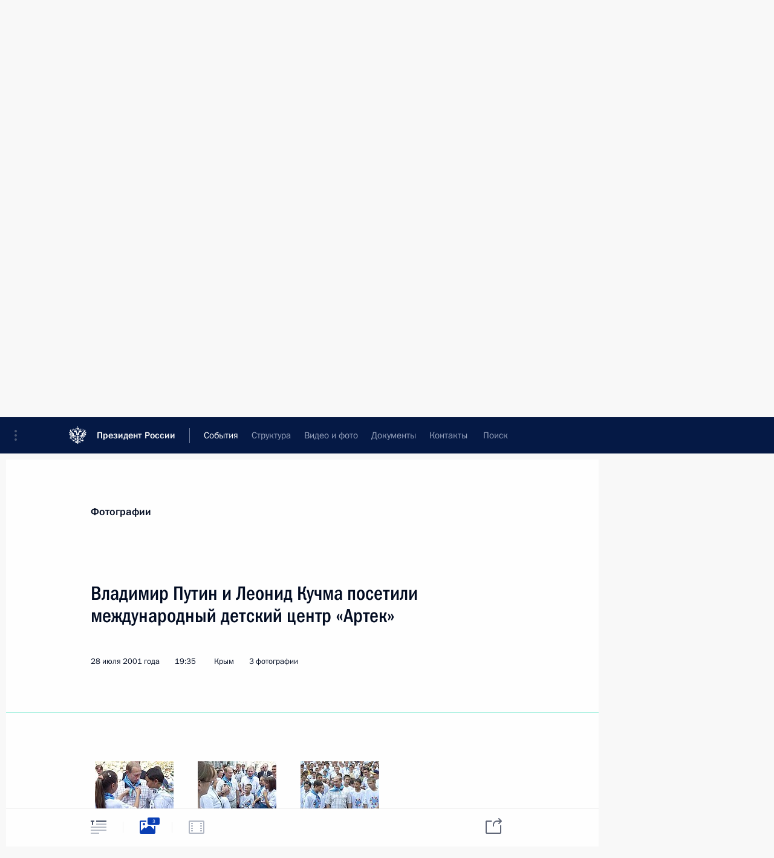

--- FILE ---
content_type: text/html; charset=UTF-8
request_url: http://kremlin.ru/events/president/news/by-date/28.07.2001
body_size: 10967
content:
<!doctype html> <!--[if lt IE 7 ]> <html class="ie6" lang="ru"> <![endif]--> <!--[if IE 7 ]> <html class="ie7" lang="ru"> <![endif]--> <!--[if IE 8 ]> <html class="ie8" lang="ru"> <![endif]--> <!--[if IE 9 ]> <html class="ie9" lang="ru"> <![endif]--> <!--[if gt IE 8]><!--> <html lang="ru" class="no-js" itemscope="itemscope" xmlns="http://www.w3.org/1999/xhtml" itemtype="http://schema.org/CollectionPage" prefix="og: http://ogp.me/ns# video: http://ogp.me/ns/video# ya: http://webmaster.yandex.ru/vocabularies/"> <!--<![endif]--> <head> <meta charset="utf-8"/> <title itemprop="name">Новости ∙ Президент ∙ События ∙ Президент России</title> <meta name="description" content="Новости, стенограммы, фото и видеозаписи, документы, подписанные Президентом России, информация о деятельности Администрации"/> <meta name="keywords" content=""/> <meta itemprop="inLanguage" content="ru"/> <meta name="msapplication-TileColor" content="#091a42"> <meta name="theme-color" content="#ffffff"> <meta name="theme-color" content="#091A42" />  <meta name="viewport" content="width=device-width,initial-scale=1,minimum-scale=0.7,ya-title=#061a44"/>  <meta name="apple-mobile-web-app-capable" content="yes"/> <meta name="apple-mobile-web-app-title" content="Президент России"/> <meta name="format-detection" content="telephone=yes"/> <meta name="apple-mobile-web-app-status-bar-style" content="default"/>  <meta name="msapplication-TileColor" content="#061a44"/> <meta name="msapplication-TileImage" content="/static/mstile-144x144.png"/> <meta name="msapplication-allowDomainApiCalls" content="true"/> <meta name="msapplication-starturl" content="/"/> <meta name="theme-color" content="#061a44"/> <meta name="application-name" content="Президент России"/>   <meta property="og:site_name" content="Президент России"/>  <meta name="twitter:site" content="@KremlinRussia"/>       <link rel="icon" type="image/png" href="/static/favicon-32x32.png" sizes="32x32"/>   <link rel="icon" type="image/png" href="/static/favicon-96x96.png" sizes="96x96"/>   <link rel="icon" type="image/png" href="/static/favicon-16x16.png" sizes="16x16"/>    <link rel="icon" type="image/png" href="/static/android-chrome-192x192.png" sizes="192x192"/> <link rel="manifest" href="/static/ru/manifest.json"/>         <link rel="apple-touch-icon" href="/static/apple-touch-icon-57x57.png" sizes="57x57"/>   <link rel="apple-touch-icon" href="/static/apple-touch-icon-60x60.png" sizes="60x60"/>   <link rel="apple-touch-icon" href="/static/apple-touch-icon-72x72.png" sizes="72x72"/>   <link rel="apple-touch-icon" href="/static/apple-touch-icon-76x76.png" sizes="76x76"/>   <link rel="apple-touch-icon" href="/static/apple-touch-icon-114x114.png" sizes="114x114"/>   <link rel="apple-touch-icon" href="/static/apple-touch-icon-120x120.png" sizes="120x120"/>   <link rel="apple-touch-icon" href="/static/apple-touch-icon-144x144.png" sizes="144x144"/>   <link rel="apple-touch-icon" href="/static/apple-touch-icon-152x152.png" sizes="152x152"/>   <link rel="apple-touch-icon" href="/static/apple-touch-icon-180x180.png" sizes="180x180"/>               <link rel="stylesheet" type="text/css" media="all" href="/static/css/screen.css?ba15e963ac"/> <link rel="stylesheet" href="/static/css/print.css" media="print"/>  <!--[if lt IE 9]> <link rel="stylesheet" href="/static/css/ie8.css"/> <script type="text/javascript" src="/static/js/vendor/html5shiv.js"></script> <script type="text/javascript" src="/static/js/vendor/respond.src.js"></script> <script type="text/javascript" src="/static/js/vendor/Konsole.js"></script> <![endif]--> <!--[if lte IE 9]> <link rel="stylesheet" href="/static/css/ie9.css"/> <script type="text/javascript" src="/static/js/vendor/ierange-m2.js"></script> <![endif]--> <!--[if lte IE 6]> <link rel="stylesheet" href="/static/css/ie6.css"/> <![endif]--> <link rel="alternate" type="text/html" hreflang="en" href="http://en.kremlin.ru/events/president/news/by-date/28.07.2001"/>   <link rel="author" href="/about"/> <link rel="home" href="/"/> <link rel="search" href="/opensearch.xml" title="Президент России" type="application/opensearchdescription+xml"/>   <link rel="first" href="/events/president/news"/>   <link rel="last" href="/events/president/news/page/1955"/>   <link rel="prev" href="/events/president/news/page/1801"/>   <link rel="next" href="/events/president/news/page/1803"/>  <link rel="alternate" type="application/atom+xml" href="/events/president/news/feed" title="Сайт Президента России: Деятельность Президента: Новости"/> <script type="text/javascript">
window.config = {staticUrl: '/static/',mediaUrl: 'http://static.kremlin.ru/media/',internalDomains: 'kremlin.ru|uznai-prezidenta.ru|openkremlin.ru|президент.рф|xn--d1abbgf6aiiy.xn--p1ai'};
</script></head> <body class=""> <div class="header" itemscope="itemscope" itemtype="http://schema.org/WPHeader" role="banner"> <div class="topline topline__menu"> <a class="topline__toggleaside" accesskey="=" aria-label="Меню портала" role="button" href="#sidebar" title="Меню портала"><i></i></a> <div class="topline__in"> <a href="/" class="topline__head" rel="home" accesskey="1" data-title="Президент России"> <i class="topline__logo"></i>Президент России</a> <div class="topline__togglemore" data-url="/mobile-menu"> <i class="topline__togglemore_button"></i> </div> <div class="topline__more"> <nav aria-label="Основное меню"> <ul class="nav"><li class="nav__item" itemscope="itemscope" itemtype="http://schema.org/SiteNavigationElement"> <a href="/events/president/news" class="nav__link is-active" accesskey="2" itemprop="url"><span itemprop="name">События</span></a> </li><li class="nav__item" itemscope="itemscope" itemtype="http://schema.org/SiteNavigationElement"> <a href="/structure/president" class="nav__link" accesskey="3" itemprop="url"><span itemprop="name">Структура</span></a> </li><li class="nav__item" itemscope="itemscope" itemtype="http://schema.org/SiteNavigationElement"> <a href="/multimedia/video" class="nav__link" accesskey="4" itemprop="url"><span itemprop="name">Видео и фото</span></a> </li><li class="nav__item" itemscope="itemscope" itemtype="http://schema.org/SiteNavigationElement"> <a href="/acts/news" class="nav__link" accesskey="5" itemprop="url"><span itemprop="name">Документы</span></a> </li><li class="nav__item" itemscope="itemscope" itemtype="http://schema.org/SiteNavigationElement"> <a href="/contacts" class="nav__link" accesskey="6" itemprop="url"><span itemprop="name">Контакты</span></a> </li> <li class="nav__item last" itemscope="itemscope" itemtype="http://schema.org/SiteNavigationElement"> <a class="nav__link nav__link_search" href="/search" accesskey="7" itemprop="url" title="Глобальный поиск по сайту"> <span itemprop="name">Поиск</span> </a> </li>  </ul> </nav> </div> </div> </div>  <div class="search"> <ul class="search__filter"> <li class="search__filter__item is-active"> <a class="search_without_filter">Искать на сайте</a> </li>   <li class="search__filter__item bank_docs"><a href="/acts/bank">или по банку документов</a></li>  </ul> <div class="search__in">   <form name="search" class="form search__form simple_search" method="get" action="/search" tabindex="-1" role="search" aria-labelledby="search__form__input__label"> <fieldset>  <legend> <label for="search__form__input" class="search__title_main" id="search__form__input__label">Введите запрос для поиска</label> </legend>  <input type="hidden" name="section" class="search__section_value"/> <input type="hidden" name="since" class="search__since_value"/> <input type="hidden" name="till" class="search__till_value"/> <span class="form__field input_wrapper"> <input type="text" name="query" class="search__form__input" id="search__form__input" lang="ru" accesskey="-"  required="required" size="74" title="Введите запрос для поиска" autocomplete="off" data-autocomplete-words-url="/_autocomplete/words" data-autocomplete-url="/_autocomplete"/> <i class="search_icon"></i> <span class="text_overflow__limiter"></span> </span> <span class="form__field button__wrapper">  <button id="search-simple-search-button" class="submit search__form__button">Найти</button> </span> </fieldset> </form>     <form name="doc_search" class="form search__form docs_search" method="get" tabindex="-1" action="/acts/bank/search"> <fieldset> <legend> Поиск по документам </legend>  <div class="form__field form__field_medium"> <label for="doc_search-title-or-number-input"> Название документа или его номер </label> <input type="text" name="title" id="doc_search-title-or-number-input" class="input_doc"  lang="ru" autocomplete="off"/> </div> <div class="form__field form__field_medium"> <label for="doc_search-text-input">Текст в документе</label> <input type="text" name="query" id="doc_search-text-input"  lang="ru"/> </div> <div class="form__field form__fieldlong"> <label for="doc_search-type-select">Вид документа</label> <div class="select2_wrapper"> <select id="doc_search-type-select" name="type" class="select2 dropdown_select"> <option value="" selected="selected"> Все </option>  <option value="3">Указ</option>  <option value="4">Распоряжение</option>  <option value="5">Федеральный закон</option>  <option value="6">Федеральный конституционный закон</option>  <option value="7">Послание</option>  <option value="8">Закон Российской Федерации о поправке к Конституции Российской Федерации</option>  <option value="1">Кодекс</option>  </select> </div> </div> <div class="form__field form__field_halflonger"> <label id="doc_search-force-label"> Дата вступления в силу...</label>   <div class="search__form__date period">      <a href="#" role="button" aria-describedby="doc_search-force-label" class="dateblock" data-target="#doc_search-force_since-input" data-min="1991-01-01" data-max="2028-10-14" data-value="2026-01-18" data-start-value="1991-01-01" data-end-value="2028-10-14" data-range="true">  </a> <a class="clear_date_filter hidden" href="#clear" role="button" aria-label="Сбросить дату"><i></i></a> </div>  <input type="hidden" name="force_since" id="doc_search-force_since-input" /> <input type="hidden" name="force_till" id="doc_search-force_till-input" />      </div> <div class="form__field form__field_halflonger"> <label>или дата принятия</label>   <div class="search__form__date period">      <a href="#" role="button" aria-describedby="doc_search-date-label" class="dateblock" data-target="#doc_search-date_since-input" data-min="1991-01-01" data-max="2026-01-18" data-value="2026-01-18" data-start-value="1991-01-01" data-end-value="2026-01-18" data-range="true">  </a> <a class="clear_date_filter hidden" href="#clear" role="button" aria-label="Сбросить дату"><i></i></a> </div>  <input type="hidden" name="date_since" id="doc_search-date_since-input" /> <input type="hidden" name="date_till" id="doc_search-date_till-input" />      </div> <div class="form__field form__fieldshort"> <button type="submit" class="submit search__form__button"> Найти документ </button> </div> </fieldset> <div class="pravo_link">Официальный портал правовой информации <a href="http://pravo.gov.ru/" target="_blank">pravo.gov.ru</a> </div> </form>   </div> </div>  <div class="topline_nav_mobile"></div>  </div> <div class="main-wrapper"> <div class="subnav-view" role="complementary" aria-label="Дополнительное меню">      <div class="content content_subnav events">   <div class="wrapfix__holder"> <div class="wrapfix wrapfix_events">  <div class="content_top__wrap">  <div class="content__in">  <div role="navigation" aria-label="Подменю первого уровня"> <ul class="subnav"> president<li class="" itemscope="itemscope" itemtype="http://schema.org/SiteNavigationElement"> <a class="is-active " href="/events/president/news" itemprop="url"> <span itemprop="name">Президент</span> </a> </li><li class="" itemscope="itemscope" itemtype="http://schema.org/SiteNavigationElement"> <a class=" " href="/events/administration" itemprop="url"> <span itemprop="name">Администрация</span> </a> </li><li class="" itemscope="itemscope" itemtype="http://schema.org/SiteNavigationElement"> <a class=" " href="/events/state-council" itemprop="url"> <span itemprop="name">Государственный Совет</span> </a> </li><li class="" itemscope="itemscope" itemtype="http://schema.org/SiteNavigationElement"> <a class=" " href="/events/security-council" itemprop="url"> <span itemprop="name">Совет Безопасности</span> </a> </li><li class="is-last" itemscope="itemscope" itemtype="http://schema.org/SiteNavigationElement"> <a class=" " href="/events/councils" itemprop="url"> <span itemprop="name">Комиссии и советы</span> </a> </li></ul> </div> </div> <hr class="content__sep" aria-hidden="true"/> <div class="content__in">     <a class="dateblock" data-url="/events/president/news/calendar/YEAR" data-date-url="/events/president/news/by-date/DATE" data-max="2026-01-18" data-min="1999-12-31" data-format="mmmm, yyyy" data-value="2001-07-28" href="#focus" role="button"> <span class="special-hidden">Календарь:</span>Июль, 2001</a>    <div role="navigation" aria-label="Подменю второго уровня"> <ul class="subnav subnav_secondary"><li class="" itemscope="itemscope" itemtype="http://schema.org/SiteNavigationElement"> <a class="is-active " href="/events/president/news" itemprop="url"> <span itemprop="name">Новости</span> </a> </li><li class="" itemscope="itemscope" itemtype="http://schema.org/SiteNavigationElement"> <a class=" " href="/events/president/transcripts" itemprop="url"> <span itemprop="name">Стенограммы</span> </a> </li><li class="" itemscope="itemscope" itemtype="http://schema.org/SiteNavigationElement"> <a class=" " href="/events/president/trips" itemprop="url"> <span itemprop="name">Поездки</span> </a> </li><li class="" itemscope="itemscope" itemtype="http://schema.org/SiteNavigationElement"> <a class=" " href="/events/president/letters" itemprop="url"> <span itemprop="name">Телеграммы</span> </a> </li><li class="is-last" itemscope="itemscope" itemtype="http://schema.org/SiteNavigationElement"> <a class=" is-special" href="/structure/president" itemprop="url"> <span itemprop="name">Сведения о Президенте</span> </a> </li></ul> </div> </div> <div class="gradient-shadow"></div>  </div> </div> </div>   </div> </div> <div class="wrapsite"> <div class="content-view" role="main"> <div class="content content_main" data-section="Новости" data-section-href="/events/president/news"> <div class="content__in"> <div class="events hslice" id="events" aria-live="polite" aria-relevant="additions removals">  <a href="/events/president/news/page/1801" class="button button_white more more-prev" rel="prev" accesskey="p">Показать следующие материалы</a><div class="entry-content lister-page" role="list" data-url-template="/events/president/news/page/PAGE" data-base-url="/events/president/news" data-path="/events/president/news/by-date/28.07.2001" data-page="1802" data-pages="1955">       <h2 class="events__title"> <span><time datetime="2001-07-29">29 июля 2001 года, воскресенье</time></span> </h2>  <div class="hentry h-entry hentry_event" data-id="42167" itemscope="itemscope" itemtype="http://schema.org/NewsArticle" role="listitem"> <h3 class="hentry__title hentry__title_special"> <a href="/events/president/news/42167" rel="bookmark" itemprop="url"><span class="entry-title p-name" itemprop="name">Владимир Путин направил личному составу и ветеранам ВМФ России приветствие по случаю Дня Военно-Морского Флота</span>  <span class="hentry__meta">  <time class="published dt-published" datetime="2001-07-29" itemprop="datePublished">29 июля 2001 года, 13:00</time>  <span class="updated hidden" hidden="hidden">2015-03-20</span> <span class="author vcard hidden" hidden="hidden"><span class="fn">Отдел редакции официального сайта Президента России</span></span></span>   </a> </h3>  <div class="hentry__assets">  <a href="/events/president/news/42167" rel="bookmark" aria-hidden="true" aria-label="Текст статьи" class="tabs_article item small" title="Текст статьи"><i></i> </a>   </div>  </div>    <div class="hentry h-entry hentry_event" data-id="42166" itemscope="itemscope" itemtype="http://schema.org/NewsArticle" role="listitem"> <h3 class="hentry__title hentry__title_special"> <a href="/events/president/news/42166" rel="bookmark" itemprop="url"><span class="entry-title p-name" itemprop="name">Владимир Путин направил поздравление Алехандро Толедо Манрике по случаю вступления на пост Президента Перу</span>  <span class="hentry__meta">  <time class="published dt-published" datetime="2001-07-29" itemprop="datePublished">29 июля 2001 года, 12:50</time>  <span class="updated hidden" hidden="hidden">2015-03-20</span> <span class="author vcard hidden" hidden="hidden"><span class="fn">Отдел редакции официального сайта Президента России</span></span></span>   </a> </h3>  <div class="hentry__assets">  <a href="/events/president/news/42166" rel="bookmark" aria-hidden="true" aria-label="Текст статьи" class="tabs_article item small" title="Текст статьи"><i></i> </a>   </div>  </div>    <div class="hentry h-entry hentry_event" data-id="42168" itemscope="itemscope" itemtype="http://schema.org/NewsArticle" role="listitem"> <h3 class="hentry__title hentry__title_special"> <a href="/events/president/news/42168" rel="bookmark" itemprop="url"><span class="entry-title p-name" itemprop="name">Президенты России и Украины приняли участие в торжественных мероприятиях, посвященных Дню Военно-Морского Флота России</span>  <span class="hentry__meta">  <time class="published dt-published" datetime="2001-07-29" itemprop="datePublished">29 июля 2001 года, 12:10</time>  <span class="updated hidden" hidden="hidden">2015-03-20</span> <span class="author vcard hidden" hidden="hidden"><span class="fn">Отдел редакции официального сайта Президента России</span></span> <span class="hentry__location p-location">Севастополь</span> </span>   </a> </h3>  <div class="hentry__assets">  <a href="/events/president/news/42168" rel="bookmark" aria-hidden="true" aria-label="Текст статьи" class="tabs_article item small" title="Текст статьи"><i></i> </a>  <a href="/events/president/news/42168/photos" itemprop="url" aria-label="Фото к материалу" itemscope="itemscope" itemtype="http://schema.org/ImageObject" class="tabs_photo item" title="Фото к материалу" rel="bookmark" hidden> <i><span class="tabs__count">4</span></i> </a>  </div>  </div>      <h2 class="events__title"> <span><time datetime="2001-07-28">28 июля 2001 года, суббота</time></span> </h2>  <div class="hentry h-entry hentry_event" data-id="42164" itemscope="itemscope" itemtype="http://schema.org/NewsArticle" role="listitem"> <h3 class="hentry__title hentry__title_special"> <a href="/events/president/news/42164" rel="bookmark" itemprop="url"><span class="entry-title p-name" itemprop="name">Владимир Путин и Леонид Кучма посетили международный детский центр «Артек»</span>  <span class="hentry__meta">  <time class="published dt-published" datetime="2001-07-28" itemprop="datePublished">28 июля 2001 года, 19:35</time>  <span class="updated hidden" hidden="hidden">2015-03-20</span> <span class="author vcard hidden" hidden="hidden"><span class="fn">Отдел редакции официального сайта Президента России</span></span> <span class="hentry__location p-location">Крым</span> </span>   </a> </h3>  <div class="hentry__assets">  <a href="/events/president/news/42164" rel="bookmark" aria-hidden="true" aria-label="Текст статьи" class="tabs_article item small" title="Текст статьи"><i></i> </a>  <a href="/events/president/news/42164/photos" itemprop="url" aria-label="Фото к материалу" itemscope="itemscope" itemtype="http://schema.org/ImageObject" class="tabs_photo item" title="Фото к материалу" rel="bookmark" hidden> <i><span class="tabs__count">3</span></i> </a>  </div>  </div>    <div class="hentry h-entry hentry_event" data-id="42163" itemscope="itemscope" itemtype="http://schema.org/NewsArticle" role="listitem"> <h3 class="hentry__title hentry__title_special"> <a href="/events/president/news/42163" rel="bookmark" itemprop="url"><span class="entry-title p-name" itemprop="name">Владимир Путин и Леонид Кучма приняли участие в торжественной церемонии освящения восстановленного Владимирского собора</span>  <span class="hentry__meta">  <time class="published dt-published" datetime="2001-07-28" itemprop="datePublished">28 июля 2001 года, 13:00</time>  <span class="updated hidden" hidden="hidden">2015-03-20</span> <span class="author vcard hidden" hidden="hidden"><span class="fn">Отдел редакции официального сайта Президента России</span></span> <span class="hentry__location p-location">Крым</span> </span>   </a> </h3>  <div class="hentry__assets">  <a href="/events/president/news/42163" rel="bookmark" aria-hidden="true" aria-label="Текст статьи" class="tabs_article item small" title="Текст статьи"><i></i> </a>  <a href="/events/president/news/42163/photos" itemprop="url" aria-label="Фото к материалу" itemscope="itemscope" itemtype="http://schema.org/ImageObject" class="tabs_photo item" title="Фото к материалу" rel="bookmark" hidden> <i><span class="tabs__count">3</span></i> </a>  </div>  </div>    <div class="hentry h-entry hentry_event" data-id="42165" itemscope="itemscope" itemtype="http://schema.org/NewsArticle" role="listitem"> <h3 class="hentry__title hentry__title_special"> <a href="/events/president/news/42165" rel="bookmark" itemprop="url"><span class="entry-title p-name" itemprop="name">Владимир Путин поздравил народную артистку СССР Инну Макарову с 75-летием</span>  <span class="hentry__meta">  <time class="published dt-published" datetime="2001-07-28" itemprop="datePublished">28 июля 2001 года, 00:00</time>  <span class="updated hidden" hidden="hidden">2015-03-20</span> <span class="author vcard hidden" hidden="hidden"><span class="fn">Отдел редакции официального сайта Президента России</span></span></span>   </a> </h3>  <div class="hentry__assets">  <a href="/events/president/news/42165" rel="bookmark" aria-hidden="true" aria-label="Текст статьи" class="tabs_article item small" title="Текст статьи"><i></i> </a>   </div>  </div>      <h2 class="events__title"> <span><time datetime="2001-07-27">27 июля 2001 года, пятница</time></span> </h2>  <div class="hentry h-entry hentry_event" data-id="42162" itemscope="itemscope" itemtype="http://schema.org/NewsArticle" role="listitem"> <h3 class="hentry__title hentry__title_special"> <a href="/events/president/news/42162" rel="bookmark" itemprop="url"><span class="entry-title p-name" itemprop="name">Президент России прибыл с рабочим визитом в Крым</span>  <span class="hentry__meta">  <time class="published dt-published" datetime="2001-07-27" itemprop="datePublished">27 июля 2001 года, 23:15</time>  <span class="updated hidden" hidden="hidden">2015-03-20</span> <span class="author vcard hidden" hidden="hidden"><span class="fn">Отдел редакции официального сайта Президента России</span></span></span>   </a> </h3>  <div class="hentry__assets">  <a href="/events/president/news/42162" rel="bookmark" aria-hidden="true" aria-label="Текст статьи" class="tabs_article item small" title="Текст статьи"><i></i> </a>   </div>  </div>    <div class="hentry h-entry hentry_event" data-id="42160" itemscope="itemscope" itemtype="http://schema.org/NewsArticle" role="listitem"> <h3 class="hentry__title hentry__title_special"> <a href="/events/president/news/42160" rel="bookmark" itemprop="url"><span class="entry-title p-name" itemprop="name">Владимир Путин принял участие в торжественном заседании коллегии Министерства путей сообщения</span>  <span class="hentry__meta">  <time class="published dt-published" datetime="2001-07-27" itemprop="datePublished">27 июля 2001 года, 20:20</time>  <span class="updated hidden" hidden="hidden">2015-03-20</span> <span class="author vcard hidden" hidden="hidden"><span class="fn">Отдел редакции официального сайта Президента России</span></span> <span class="hentry__location p-location">Москва</span> </span>   </a> </h3>  <div class="hentry__assets">  <a href="/events/president/news/42160" rel="bookmark" aria-hidden="true" aria-label="Текст статьи" class="tabs_article item small" title="Текст статьи"><i></i> </a>  <a href="/events/president/news/42160/photos" itemprop="url" aria-label="Фото к материалу" itemscope="itemscope" itemtype="http://schema.org/ImageObject" class="tabs_photo item" title="Фото к материалу" rel="bookmark" hidden> <i><span class="tabs__count">4</span></i> </a>  </div>  </div>    <div class="hentry h-entry hentry_event" data-id="42159" itemscope="itemscope" itemtype="http://schema.org/NewsArticle" role="listitem"> <h3 class="hentry__title hentry__title_special"> <a href="/events/president/news/42159" rel="bookmark" itemprop="url"><span class="entry-title p-name" itemprop="name">Владимир Путин встретился с премьер-министром Баварии Эдмундом Штойбером</span>  <span class="hentry__meta">  <time class="published dt-published" datetime="2001-07-27" itemprop="datePublished">27 июля 2001 года, 18:05</time>  <span class="updated hidden" hidden="hidden">2016-02-04</span> <span class="author vcard hidden" hidden="hidden"><span class="fn">Отдел редакции официального сайта Президента России</span></span> <span class="hentry__location p-location">Москва, Кремль</span> </span>   </a> </h3>  <div class="hentry__assets">  <a href="/events/president/news/42159" rel="bookmark" aria-hidden="true" aria-label="Текст статьи" class="tabs_article item small" title="Текст статьи"><i></i> </a>  <a href="/events/president/news/42159/photos" itemprop="url" aria-label="Фото к материалу" itemscope="itemscope" itemtype="http://schema.org/ImageObject" class="tabs_photo item" title="Фото к материалу" rel="bookmark" hidden> <i><span class="tabs__count">2</span></i> </a>  </div>  </div>    <div class="hentry h-entry hentry_event" data-id="42158" itemscope="itemscope" itemtype="http://schema.org/NewsArticle" role="listitem"> <h3 class="hentry__title hentry__title_special"> <a href="/events/president/news/42158" rel="bookmark" itemprop="url"><span class="entry-title p-name" itemprop="name">Владимир Путин провел рабочую встречу с директором Федеральной службы налоговой полиции Михаилом Фрадковым</span>  <span class="hentry__meta">  <time class="published dt-published" datetime="2001-07-27" itemprop="datePublished">27 июля 2001 года, 14:00</time>  <span class="updated hidden" hidden="hidden">2015-03-20</span> <span class="author vcard hidden" hidden="hidden"><span class="fn">Отдел редакции официального сайта Президента России</span></span> <span class="hentry__location p-location">Москва, Кремль</span> </span>   </a> </h3>  <div class="hentry__assets">  <a href="/events/president/news/42158" rel="bookmark" aria-hidden="true" aria-label="Текст статьи" class="tabs_article item small" title="Текст статьи"><i></i> </a>   </div>  </div>    <div class="hentry h-entry hentry_event" data-id="42157" itemscope="itemscope" itemtype="http://schema.org/NewsArticle" role="listitem"> <h3 class="hentry__title hentry__title_special"> <a href="/events/president/news/42157" rel="bookmark" itemprop="url"><span class="entry-title p-name" itemprop="name">Состоялись переговоры Владимира Путина и Президента Гвинеи Лансаны Конте</span>  <span class="hentry__meta">  <time class="published dt-published" datetime="2001-07-27" itemprop="datePublished">27 июля 2001 года, 13:20</time>  <span class="updated hidden" hidden="hidden">2015-03-20</span> <span class="author vcard hidden" hidden="hidden"><span class="fn">Отдел редакции официального сайта Президента России</span></span> <span class="hentry__location p-location">Москва, Кремль</span> </span>   </a> </h3>  <div class="hentry__assets">  <a href="/events/president/news/42157" rel="bookmark" aria-hidden="true" aria-label="Текст статьи" class="tabs_article item small" title="Текст статьи"><i></i> </a>  <a href="/events/president/news/42157/photos" itemprop="url" aria-label="Фото к материалу" itemscope="itemscope" itemtype="http://schema.org/ImageObject" class="tabs_photo item" title="Фото к материалу" rel="bookmark" hidden> <i><span class="tabs__count">3</span></i> </a>  </div>  </div>    <div class="hentry h-entry hentry_event" data-id="42161" itemscope="itemscope" itemtype="http://schema.org/NewsArticle" role="listitem"> <h3 class="hentry__title hentry__title_special"> <a href="/events/president/news/42161" rel="bookmark" itemprop="url"><span class="entry-title p-name" itemprop="name">Президент своим указом присвоил звание Героя Российской Федерации (посмертно) Магомеду Ташухаджиеву</span>  <span class="hentry__meta">  <time class="published dt-published" datetime="2001-07-27" itemprop="datePublished">27 июля 2001 года, 00:00</time>  <span class="updated hidden" hidden="hidden">2014-05-28</span> <span class="author vcard hidden" hidden="hidden"><span class="fn">Отдел редакции официального сайта Президента России</span></span></span>   </a> </h3>  <div class="hentry__assets">  <a href="/events/president/news/42161" rel="bookmark" aria-hidden="true" aria-label="Текст статьи" class="tabs_article item small" title="Текст статьи"><i></i> </a>   </div>  </div>      <h2 class="events__title"> <span><time datetime="2001-07-26">26 июля 2001 года, четверг</time></span> </h2>  <div class="hentry h-entry hentry_event" data-id="42156" itemscope="itemscope" itemtype="http://schema.org/NewsArticle" role="listitem"> <h3 class="hentry__title hentry__title_special"> <a href="/events/president/news/42156" rel="bookmark" itemprop="url"><span class="entry-title p-name" itemprop="name">По инициативе российской стороны состоялся телефонный разговор Владимира Путина с Председателем КНР Цзян Цзэминем</span>  <span class="hentry__meta">  <time class="published dt-published" datetime="2001-07-26" itemprop="datePublished">26 июля 2001 года, 20:25</time>  <span class="updated hidden" hidden="hidden">2015-03-20</span> <span class="author vcard hidden" hidden="hidden"><span class="fn">Отдел редакции официального сайта Президента России</span></span></span>   </a> </h3>  <div class="hentry__assets">  <a href="/events/president/news/42156" rel="bookmark" aria-hidden="true" aria-label="Текст статьи" class="tabs_article item small" title="Текст статьи"><i></i> </a>   </div>  </div>    <div class="hentry h-entry hentry_event" data-id="42152" itemscope="itemscope" itemtype="http://schema.org/NewsArticle" role="listitem"> <h3 class="hentry__title hentry__title_special"> <a href="/events/president/news/42152" rel="bookmark" itemprop="url"><span class="entry-title p-name" itemprop="name">Владимир Путин провел заседание Совета Безопасности</span>  <span class="hentry__meta">  <time class="published dt-published" datetime="2001-07-26" itemprop="datePublished">26 июля 2001 года, 17:40</time>  <span class="updated hidden" hidden="hidden">2014-05-28</span> <span class="author vcard hidden" hidden="hidden"><span class="fn">Отдел редакции официального сайта Президента России</span></span> <span class="hentry__location p-location">Москва, Кремль</span> </span>   </a> </h3>  <div class="hentry__assets">  <a href="/events/president/news/42152" rel="bookmark" aria-hidden="true" aria-label="Текст статьи" class="tabs_article item small" title="Текст статьи"><i></i> </a>  <a href="/events/president/news/42152/photos" itemprop="url" aria-label="Фото к материалу" itemscope="itemscope" itemtype="http://schema.org/ImageObject" class="tabs_photo item" title="Фото к материалу" rel="bookmark" hidden> <i><span class="tabs__count">1</span></i> </a>  </div>  </div>    <div class="hentry h-entry hentry_event" data-id="42151" itemscope="itemscope" itemtype="http://schema.org/NewsArticle" role="listitem"> <h3 class="hentry__title hentry__title_special"> <a href="/events/president/news/42151" rel="bookmark" itemprop="url"><span class="entry-title p-name" itemprop="name">Владимир Путин провел совещание по вопросам восстановления районов Якутии, пострадавших от наводнения</span>  <span class="hentry__meta">  <time class="published dt-published" datetime="2001-07-26" itemprop="datePublished">26 июля 2001 года, 15:45</time>  <span class="updated hidden" hidden="hidden">2015-03-20</span> <span class="author vcard hidden" hidden="hidden"><span class="fn">Отдел редакции официального сайта Президента России</span></span> <span class="hentry__location p-location">Москва, Кремль</span> </span>   </a> </h3>  <div class="hentry__assets">  <a href="/events/president/news/42151" rel="bookmark" aria-hidden="true" aria-label="Текст статьи" class="tabs_article item medium" title="Текст статьи"><i></i> </a>  <a href="/events/president/news/42151/photos" itemprop="url" aria-label="Фото к материалу" itemscope="itemscope" itemtype="http://schema.org/ImageObject" class="tabs_photo item" title="Фото к материалу" rel="bookmark" hidden> <i><span class="tabs__count">2</span></i> </a>  </div>  </div>    <div class="hentry h-entry hentry_event" data-id="42147" itemscope="itemscope" itemtype="http://schema.org/NewsArticle" role="listitem"> <h3 class="hentry__title hentry__title_special"> <a href="/events/president/news/42147" rel="bookmark" itemprop="url"><span class="entry-title p-name" itemprop="name">Президент провел встречу с представителями американской администрации</span>  <span class="hentry__meta">  <time class="published dt-published" datetime="2001-07-26" itemprop="datePublished">26 июля 2001 года, 13:35</time>  <span class="updated hidden" hidden="hidden">2015-03-20</span> <span class="author vcard hidden" hidden="hidden"><span class="fn">Отдел редакции официального сайта Президента России</span></span> <span class="hentry__location p-location">Москва, Кремль</span> </span>   </a> </h3>  <div class="hentry__assets">  <a href="/events/president/news/42147" rel="bookmark" aria-hidden="true" aria-label="Текст статьи" class="tabs_article item small" title="Текст статьи"><i></i> </a>  <a href="/events/president/news/42147/photos" itemprop="url" aria-label="Фото к материалу" itemscope="itemscope" itemtype="http://schema.org/ImageObject" class="tabs_photo item" title="Фото к материалу" rel="bookmark" hidden> <i><span class="tabs__count">2</span></i> </a>  </div>  </div>    <div class="hentry h-entry hentry_event" data-id="42144" itemscope="itemscope" itemtype="http://schema.org/NewsArticle" role="listitem"> <h3 class="hentry__title hentry__title_special"> <a href="/events/president/news/42144" rel="bookmark" itemprop="url"><span class="entry-title p-name" itemprop="name">Владимир Путин провел рабочую встречу с Главой Администрации Чеченской Республики Ахматом Кадыровым</span>  <span class="hentry__meta">  <time class="published dt-published" datetime="2001-07-26" itemprop="datePublished">26 июля 2001 года, 11:55</time>  <span class="updated hidden" hidden="hidden">2015-03-20</span> <span class="author vcard hidden" hidden="hidden"><span class="fn">Отдел редакции официального сайта Президента России</span></span> <span class="hentry__location p-location">Москва, Кремль</span> </span>   </a> </h3>  <div class="hentry__assets">  <a href="/events/president/news/42144" rel="bookmark" aria-hidden="true" aria-label="Текст статьи" class="tabs_article item small" title="Текст статьи"><i></i> </a>  <a href="/events/president/news/42144/photos" itemprop="url" aria-label="Фото к материалу" itemscope="itemscope" itemtype="http://schema.org/ImageObject" class="tabs_photo item" title="Фото к материалу" rel="bookmark" hidden> <i><span class="tabs__count">1</span></i> </a>  </div>  </div>      <h2 class="events__title"> <span><time datetime="2001-07-25">25 июля 2001 года, среда</time></span> </h2>  <div class="hentry h-entry hentry_event" data-id="42142" itemscope="itemscope" itemtype="http://schema.org/NewsArticle" role="listitem"> <h3 class="hentry__title hentry__title_special"> <a href="/events/president/news/42142" rel="bookmark" itemprop="url"><span class="entry-title p-name" itemprop="name">Президенты России, Белоруссии и Украины приняли участие в торжественной церемонии открытия Дня дружбы народов трех славянских государств в рамках 10-го международного фестиваля «Славянский базар»</span>  <span class="hentry__meta">  <time class="published dt-published" datetime="2001-07-25" itemprop="datePublished">25 июля 2001 года, 20:20</time>  <span class="updated hidden" hidden="hidden">2015-03-20</span> <span class="author vcard hidden" hidden="hidden"><span class="fn">Отдел редакции официального сайта Президента России</span></span> <span class="hentry__location p-location">Белоруссия, Витебск</span> </span>   </a> </h3>  <div class="hentry__assets">  <a href="/events/president/news/42142" rel="bookmark" aria-hidden="true" aria-label="Текст статьи" class="tabs_article item small" title="Текст статьи"><i></i> </a>  <a href="/events/president/news/42142/photos" itemprop="url" aria-label="Фото к материалу" itemscope="itemscope" itemtype="http://schema.org/ImageObject" class="tabs_photo item" title="Фото к материалу" rel="bookmark" hidden> <i><span class="tabs__count">2</span></i> </a>  </div>  </div>    <div class="hentry h-entry hentry_event" data-id="42141" itemscope="itemscope" itemtype="http://schema.org/NewsArticle" role="listitem"> <h3 class="hentry__title hentry__title_special"> <a href="/events/president/news/42141" rel="bookmark" itemprop="url"><span class="entry-title p-name" itemprop="name">В Витебске состоялась встреча президентов России, Белоруссии и Украины</span>  <span class="hentry__meta">  <time class="published dt-published" datetime="2001-07-25" itemprop="datePublished">25 июля 2001 года, 13:10</time>  <span class="updated hidden" hidden="hidden">2015-03-20</span> <span class="author vcard hidden" hidden="hidden"><span class="fn">Отдел редакции официального сайта Президента России</span></span> <span class="hentry__location p-location">Белоруссия</span> </span>   </a> </h3>  <div class="hentry__assets">  <a href="/events/president/news/42141" rel="bookmark" aria-hidden="true" aria-label="Текст статьи" class="tabs_article item small" title="Текст статьи"><i></i> </a>  <a href="/events/president/news/42141/photos" itemprop="url" aria-label="Фото к материалу" itemscope="itemscope" itemtype="http://schema.org/ImageObject" class="tabs_photo item" title="Фото к материалу" rel="bookmark" hidden> <i><span class="tabs__count">4</span></i> </a>  </div>  </div>      <h2 class="events__title"> <span><time datetime="2001-07-24">24 июля 2001 года, вторник</time></span> </h2>  <div class="hentry h-entry hentry_event" data-id="43540" itemscope="itemscope" itemtype="http://schema.org/NewsArticle" role="listitem"> <h3 class="hentry__title hentry__title_special"> <a href="/events/president/news/43540" rel="bookmark" itemprop="url"><span class="entry-title p-name" itemprop="name">Владимир Путин провел рабочую встречу с Министром путей сообщения Николаем Аксененко</span>  <span class="hentry__meta">  <time class="published dt-published" datetime="2001-07-24" itemprop="datePublished">24 июля 2001 года, 16:25</time>  <span class="updated hidden" hidden="hidden">2015-03-20</span> <span class="author vcard hidden" hidden="hidden"><span class="fn">Отдел редакции официального сайта Президента России</span></span></span>   </a> </h3>  <div class="hentry__assets">  <a href="/events/president/news/43540" rel="bookmark" aria-hidden="true" aria-label="Текст статьи" class="tabs_article item small" title="Текст статьи"><i></i> </a>   </div>  </div> </div><a href="/events/president/news/page/1803" class="button button_green more more-next" rel="next" accesskey="n">Показать предыдущие материалы</a>   </div> </div> </div><div class="promoted" role="region" aria-label="Важная новость"> <div class="promoted__in"> <a href="http://kremlin.ru/events/president/news/78815" class="promoted__entry"> <div class="promoted__block"> <h3 class="promoted__title one_line">Итоги года с Владимиром Путиным</h3> <div class="promoted__image" aria-hidden="true"><img class="promoted__pic" src="http://static.kremlin.ru/media/events/highlight-images/index/fzEDJwEHYA9iFG4u4xT5AgHnFbZd1gP2.jpg" srcset="http://static.kremlin.ru/media/events/highlight-images/index/fzEDJwEHYA9iFG4u4xT5AgHnFbZd1gP2.jpg 1x,http://static.kremlin.ru/media/events/highlight-images/index2x/u2gcuc9XLXBfFrCcHWk63NlAXhnM5RyA.jpg 2x" style="background:rgb(42, 29, 47);background:linear-gradient(90deg, #2a1d2f 0%, rgba(42,29,47,0) 100%),linear-gradient(270deg, #5e83f4 0%, rgba(94,131,244,0) 100%),linear-gradient(180deg, #f3d7d3 0%, rgba(243,215,211,0) 100%),linear-gradient(0deg, #935363 0%, rgba(147,83,99,0) 100%);"  width="140" height="100" alt="Итоги года с Владимиром Путиным"/></div> <span class="promoted__date"> 19 декабря 2025 года</span> </div> </a> </div> <div class="gradient-shadow"></div> </div> </div><div class="footer" id="footer" itemscope="itemscope" itemtype="http://schema.org/WPFooter"> <div class="footer__in"> <div role="complementary" aria-label="Карта портала"> <div class="footer__mobile"> <a href="/"> <i class="footer__logo_mob"></i> <div class="mobile_title">Президент России</div> <div class="mobile_caption">Версия официального сайта для мобильных устройств</div> </a> </div> <div class="footer__col col_mob"> <h2 class="footer_title">Разделы сайта Президента<br/>России</h2> <ul class="footer_list nav_mob"><li class="footer_list_item" itemscope="itemscope" itemtype="http://schema.org/SiteNavigationElement"> <a href="/events/president/news"  class="is-active" itemprop="url"> <span itemprop="name">События</span> </a> </li> <li class="footer_list_item" itemscope="itemscope" itemtype="http://schema.org/SiteNavigationElement"> <a href="/structure/president"  itemprop="url"> <span itemprop="name">Структура</span> </a> </li> <li class="footer_list_item" itemscope="itemscope" itemtype="http://schema.org/SiteNavigationElement"> <a href="/multimedia/video"  itemprop="url"> <span itemprop="name">Видео и фото</span> </a> </li> <li class="footer_list_item" itemscope="itemscope" itemtype="http://schema.org/SiteNavigationElement"> <a href="/acts/news"  itemprop="url"> <span itemprop="name">Документы</span> </a> </li> <li class="footer_list_item" itemscope="itemscope" itemtype="http://schema.org/SiteNavigationElement"> <a href="/contacts"  itemprop="url"> <span itemprop="name">Контакты</span> </a> </li>  <li class="footer__search footer_list_item footer__search_open" itemscope="itemscope" itemtype="http://schema.org/SiteNavigationElement"> <a href="/search" itemprop="url"> <i></i> <span itemprop="name">Поиск</span> </a> </li> <li class="footer__search footer_list_item footer__search_hidden" itemscope="itemscope" itemtype="http://schema.org/SiteNavigationElement"> <a href="/search" itemprop="url"> <i></i> <span itemprop="name">Поиск</span> </a> </li> <li class="footer__smi footer_list_item" itemscope="itemscope" itemtype="http://schema.org/SiteNavigationElement"> <a href="/press/announcements" itemprop="url" class="is-special"><i></i><span itemprop="name">Для СМИ</span></a> </li> <li class="footer_list_item" itemscope="itemscope" itemtype="http://schema.org/SiteNavigationElement"> <a href="/subscribe" itemprop="url"><i></i><span itemprop="name">Подписаться</span></a> </li> <li class="footer_list_item hidden_mob" itemscope="itemscope" itemtype="http://schema.org/SiteNavigationElement"> <a href="/catalog/glossary" itemprop="url" rel="glossary"><span itemprop="name">Справочник</span></a> </li> </ul> <ul class="footer_list"> <li class="footer__special" itemscope="itemscope" itemtype="http://schema.org/SiteNavigationElement"> <a href="http://special.kremlin.ru/events/president/news" itemprop="url" class="is-special no-warning"><i></i><span itemprop="name">Версия для людей с ограниченными возможностями</span></a> </li> </ul> <ul class="footer_list nav_mob"> <li itemscope="itemscope" itemtype="http://schema.org/SiteNavigationElement" class="language footer_list_item">   <a href="http://en.kremlin.ru/events/president/news/by-date/28.07.2001" rel="alternate" hreflang="en" itemprop="url" class=" no-warning"> <span itemprop="name"> English </span> </a> <meta itemprop="inLanguage" content="en"/>   </li> </ul> </div> <div class="footer__col"> <h2 class="footer_title">Информационные ресурсы<br/>Президента России</h2> <ul class="footer_list"> <li class="footer__currentsite footer_list_item" itemscope="itemscope" itemtype="http://schema.org/SiteNavigationElement"> <a href="/" itemprop="url">Президент России<span itemprop="name">Текущий ресурс</span> </a> </li> <li class="footer_list_item"> <a href="http://kremlin.ru/acts/constitution" class="no-warning">Конституция России</a> </li> <li class="footer_list_item"> <a href="http://flag.kremlin.ru/" class="no-warning" rel="external">Государственная символика</a> </li> <li class="footer_list_item"> <a href="https://letters.kremlin.ru/" class="no-warning" rel="external">Обратиться к Президенту</a> </li>  <li class="footer_list_item"> <a href="http://kids.kremlin.ru/" class="no-warning" rel="external"> Президент России —<br/>гражданам школьного возраста </a> </li> <li class="footer_list_item"> <a href="http://tours.kremlin.ru/" class="no-warning" rel="external">Виртуальный тур по<br/>Кремлю</a> </li>  <li class="footer_list_item"> <a href="http://putin.kremlin.ru/" class="no-warning" rel="external">Владимир Путин —<br/>личный сайт</a> </li>  <li class="footer_list_item"> <a href="http://nature.kremlin.ru" class="no-warning" rel="external"> Дикая природа России </a> </li>  </ul> </div> <div class="footer__col"> <h2 class="footer_title">Официальные сетевые ресурсы<br/>Президента России</h2> <ul class="footer_list"> <li class="footer_list_item"> <a href="https://t.me/news_kremlin" rel="me" target="_blank">Telegram-канал</a> </li>  <li class="footer_list_item"> <a href="https://max.ru/news_kremlin" rel="me" target="_blank"> MAX </a> </li> <li class="footer_list_item"> <a href="https://vk.com/kremlin_news" rel="me" target="_blank"> ВКонтакте </a> </li>  <li class="footer_list_item"> <a href="https://rutube.ru/u/kremlin/" rel="me" target="_blank">Rutube</a> </li> <li class="footer_list_item"> <a href="http://www.youtube.ru/user/kremlin" rel="me" target="_blank">YouTube</a> </li> </ul> </div>  <div class="footer__col footer__col_last"> <h2 class="footer_title">Правовая и техническая информация</h2> <ul class="footer_list technical_info"> <li class="footer_list_item" itemscope="itemscope" itemtype="http://schema.org/SiteNavigationElement"> <a href="/about" itemprop="url"> <span itemprop="name">О портале</span> </a> </li> <li class="footer_list_item" itemscope="itemscope" itemtype="http://schema.org/SiteNavigationElement"> <a href="/about/copyrights" itemprop="url"><span itemprop="name">Об использовании информации сайта</span></a> </li> <li class="footer_list_item" itemscope="itemscope" itemtype="http://schema.org/SiteNavigationElement"> <a href="/about/privacy" itemprop="url"><span itemprop="name">О персональных данных пользователей</span></a> </li> <li class="footer_list_item" itemscope="itemscope" itemtype="http://schema.org/SiteNavigationElement"> <a href="/contacts#mailto" itemprop="url"><span itemprop="name">Написать в редакцию</span></a> </li> </ul> </div> </div> <div role="contentinfo"> <div class="footer__license"> <p>Все материалы сайта доступны по лицензии:</p> <p><a href="http://creativecommons.org/licenses/by/4.0/deed.ru" hreflang="ru" class="underline" rel="license" target="_blank">Creative Commons Attribution 4.0 International</a></p> </div> <div class="footer__copy"><span class="flag_white">Администрация </span><span class="flag_blue">Президента России</span><span class="flag_red">2026 год</span> </div> </div> <div class="footer__logo"></div> </div> </div> </div> </div> <div class="gallery__wrap"> <div class="gallery__overlay"></div> <div class="gallery" role="complementary" aria-label="Полноэкранная галерея"></div> </div> <div class="read" role="complementary" aria-label="Материал для чтения"></div> <div class="wrapsite__outside hidden-print"><div class="wrapsite__overlay"></div></div><div class="sidebar" tabindex="-1" itemscope="itemscope" itemtype="http://schema.org/WPSideBar"> <div class="sidebar__content">    <div class="sidebar_lang">  <div class="sidebar_title_wrapper is-visible"> <h2 class="sidebar_title">Официальные сетевые ресурсы</h2> <h3 class="sidebar_title sidebar_title_caption">Президента России</h3> </div> <div class="sidebar_title_wrapper hidden"> <h2 class="sidebar_title">Official Internet Resources</h2> <h3 class="sidebar_title sidebar_title_caption">of the President of Russia</h3> </div> <span class="sidebar_lang_item sidebar_lang_first"> <a tabindex="-1" rel="alternate" hreflang="ru" itemprop="url" > <span>Русский</span> </a> </span><span class="sidebar_lang_item"> <a tabindex="0" href="http://en.kremlin.ru/events/president/news/by-date/28.07.2001" rel="alternate" hreflang="en" itemprop="url" class="is-active"> <span>English</span> </a> </span> <meta itemprop="inLanguage" content="en"/>   </div> <ul class="sidebar_list">  <li itemscope="itemscope" itemtype="http://schema.org/SiteNavigationElement"> <a href="/press/announcements" class="sidebar__special" itemprop="url" tabindex="0"><span itemprop="name">Для СМИ</span></a> </li> <li itemscope="itemscope" itemtype="http://schema.org/SiteNavigationElement"> <a href="http://special.kremlin.ru/events/president/news" class="sidebar__special no-warning" itemprop="url" tabindex="0"><span itemprop="name">Специальная версия для людей с ограниченными возможностями</span></a> </li>  <li itemscope="itemscope" itemtype="http://schema.org/SiteNavigationElement"> <a href="https://t.me/news_kremlin" class="sidebar__special" itemprop="url" tabindex="0" rel="me" target="_blank" ><span itemprop="name">Telegram-канал</span></a> </li>  <li itemscope="itemscope" itemtype="http://schema.org/SiteNavigationElement"> <a href="https://max.ru/news_kremlin" class="sidebar__special" itemprop="url" tabindex="0" rel="me" target="_blank" ><span itemprop="name"> MAX </span></a> </li> <li itemscope="itemscope" itemtype="http://schema.org/SiteNavigationElement"> <a href="https://vk.com/kremlin_news" class="sidebar__special" itemprop="url" tabindex="0" rel="me" target="_blank" ><span itemprop="name"> ВКонтакте </span></a> </li>  <li itemscope="itemscope" itemtype="http://schema.org/SiteNavigationElement"> <a href="https://rutube.ru/u/kremlin/" class="sidebar__special" itemprop="url" tabindex="0" rel="me" target="_blank" ><span itemprop="name">Rutube</span></a> </li> <li itemscope="itemscope" itemtype="http://schema.org/SiteNavigationElement"> <a href="http://www.youtube.ru/user/kremlin" class="sidebar__special" itemprop="url" tabindex="0" rel="me" target="_blank" ><span itemprop="name">YouTube</span></a> </li> </ul> <ul class="sidebar_list sidebar_list_other"> <li itemscope="itemscope" itemtype="http://schema.org/SiteNavigationElement">  <a href="/" class="no-warning --active-item" itemprop="url" tabindex="0">  <span itemprop="name">Сайт Президента России</span> </a> </li>  <li itemscope="itemscope" itemtype="http://schema.org/SiteNavigationElement">  <a href="/acts/constitution" class="no-warning" itemprop="url" tabindex="0">  <span itemprop="name">Конституция России </span> </a> </li>  <li itemscope="itemscope" itemtype="http://schema.org/SiteNavigationElement">  <a href="http://flag.kremlin.ru/" class="no-warning" itemprop="url" tabindex="0" rel="external">  <span itemprop="name">Государственная символика</span></a> </li> <li itemscope="itemscope" itemtype="http://schema.org/SiteNavigationElement"> <a href="https://letters.kremlin.ru/" class="no-warning" itemprop="url" tabindex="0" rel="external"><span itemprop="name">Обратиться к Президенту</span></a> </li>  <li itemscope="itemscope" itemtype="http://schema.org/SiteNavigationElement"> <a href="http://kids.kremlin.ru/" class="no-warning" itemprop="url" tabindex="0" rel="external"><span itemprop="name"> Президент России — гражданам<br/>школьного возраста </span></a> </li> <li itemscope="itemscope" itemtype="http://schema.org/SiteNavigationElement"> <a href="http://tours.kremlin.ru/" class="no-warning" itemprop="url" tabindex="0" rel="external"><span itemprop="name"> Виртуальный тур по Кремлю </span></a> </li>  <li itemscope="itemscope" itemtype="http://schema.org/SiteNavigationElement">  <a href="http://putin.kremlin.ru/" class="no-warning" itemprop="url" tabindex="0" rel="external">  <span itemprop="name">Владимир Путин — личный сайт</span> </a> </li> <li itemscope="itemscope" itemtype="http://schema.org/SiteNavigationElement"> <a href="http://20.kremlin.ru/" class="no-warning" itemprop="url" tabindex="0" rel="external"><span itemprop="name">Путин. 20 лет</span></a> </li>  <li itemscope="itemscope" itemtype="http://schema.org/SiteNavigationElement"> <a href="http://nature.kremlin.ru/" class="no-warning last-in-focus" itemprop="url" tabindex="0" rel="external"><span itemprop="name"> Дикая природа России </span></a> </li>  </ul> </div> <p class="sidebar__signature">Администрация Президента России<br/>2026 год</p> </div><script type="text/javascript" src="/static/js/app.js?39d4bd2fd8"></script></body> </html>